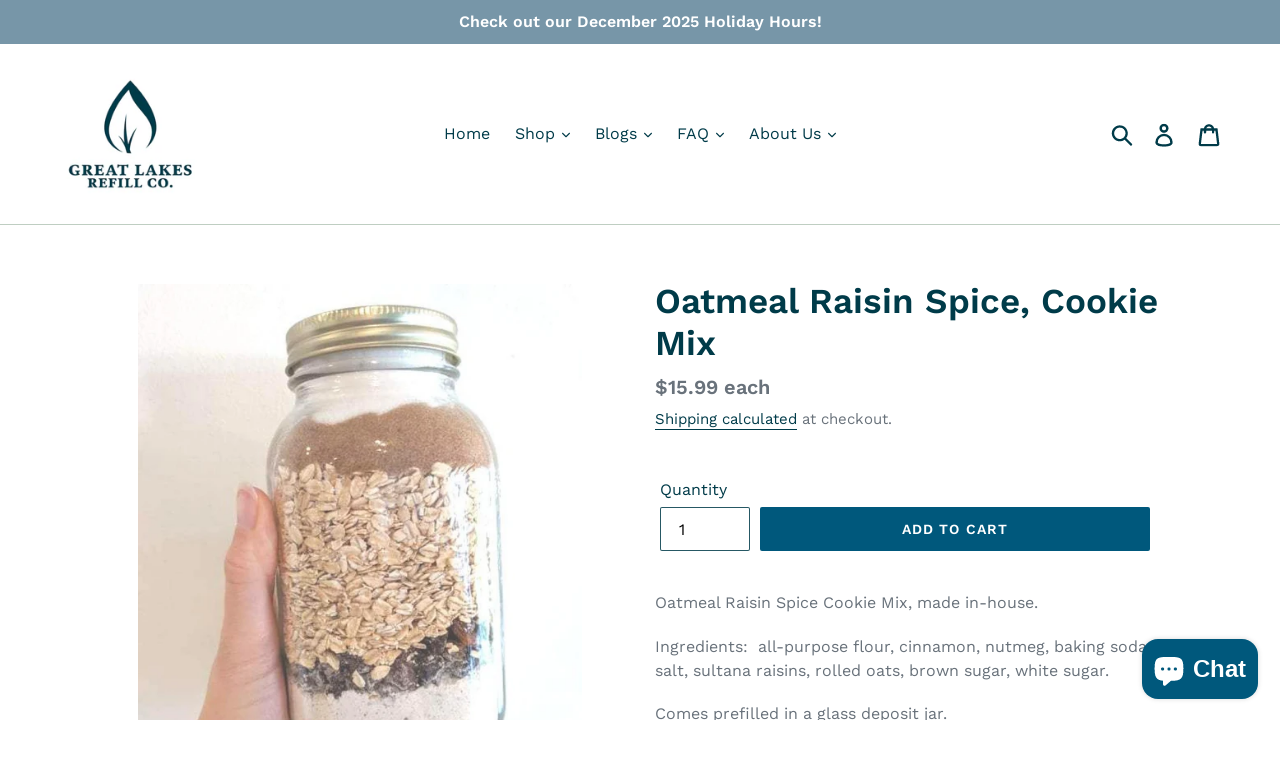

--- FILE ---
content_type: text/css
request_url: https://cdn.shopify.com/extensions/b7752177-db47-49e4-b0b9-f16b14d7e760/sales-countup-3/assets/app.css
body_size: -485
content:
.els-cup-w{line-height:normal;padding:5px}.els-cup-w div{align-items:center;display:flex;justify-content:center;overflow:hidden;text-align:center}.els-cup-w-val{flex-basis:auto;min-height:30px}.els-cup-w-icon{box-sizing:border-box;flex-basis:auto;max-height:48px}.els-cup-w-icon img{height:100%;max-height:48px}.els-cup-w-descr{align-items:baseline;display:flex;flex-basis:auto}.els-cup-w-wrap{display:flex;flex-wrap:wrap;justify-content:center}.els-cup-pw{margin-top:0;padding:7px}.els-cup-pw span{background-color:inherit!important}.els-cup-box{margin:auto}

/*# sourceMappingURL=app.css.map*/

--- FILE ---
content_type: text/javascript
request_url: https://www.greatlakesrefillcompany.ca/cdn/shop/t/5/assets/globo.preorder.bundle.flip_clock.6edddeaba775ec53baae.min.js
body_size: -556
content:
(window.webpackJsonp=window.webpackJsonp||[]).push([[3],{403:function(n,a,r){"use strict";r.r(a);var s=r(208),t=r.n(s);a.default={FlipClock:t.a}},404:function(n,a,r){"use strict";r.r(a);var s=r(245),t=r.n(s);a.default={UrlParse:t.a}}}]);